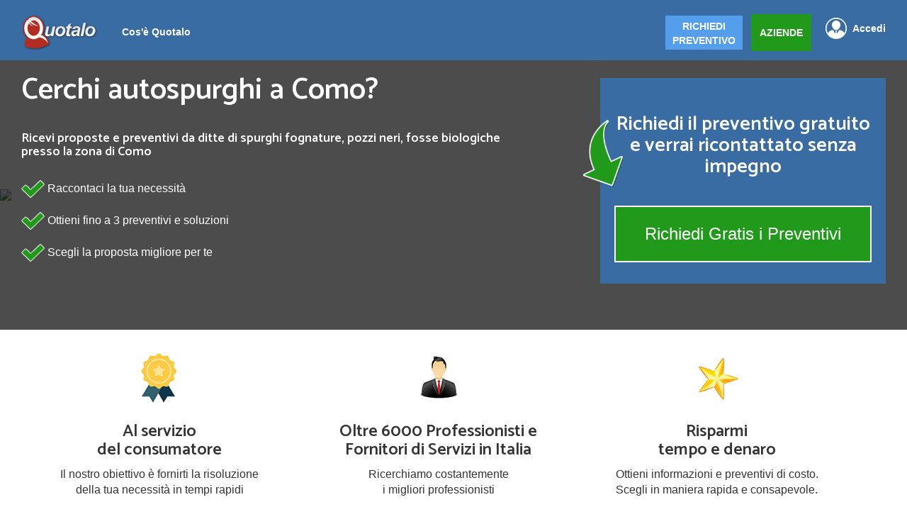

--- FILE ---
content_type: text/html; charset=UTF-8
request_url: https://www.quotalo.it/spurghi/co/como
body_size: 14061
content:
<!DOCTYPE html>
<html lang="it">
<head>
        <title>Spurghi a Como - Preventivi e prezzi - Quotalo.it</title>
            <meta name="description" content="Spurghi a Como | Richiedi un preventivo a ditte di spurghi fognature, pozzi neri, fosse biologiche" />
        
        <meta name="keywords" content="Fosse settiche,Spurghi fognature,Spurghi fosse biologiche,Spurghi pozzi neri,Videoispezioni fogne,">
    <meta name="viewport" content="width=device-width, initial-scale=1" />
    <meta charset="utf-8" />
    <link rel="canonical" href="https://www.quotalo.it/spurghi/co/como" />    <!-- Start VWO Async SmartCode -->
<link rel="preconnect" href="https://dev.visualwebsiteoptimizer.com" />
<script type='text/javascript' id='vwoCode'>
    window._vwo_code || (function() {
        var account_id=992793,
            version=2.1,
            settings_tolerance=2000,
            hide_element='body',
            hide_element_style = 'opacity:0 !important;filter:alpha(opacity=0) !important;background:none !important;transition:none !important;',
            /* DO NOT EDIT BELOW THIS LINE */
            f=false,w=window,d=document,v=d.querySelector('#vwoCode'),cK='_vwo_'+account_id+'_settings',cc={};try{var c=JSON.parse(localStorage.getItem('_vwo_'+account_id+'_config'));cc=c&&typeof c==='object'?c:{}}catch(e){}var stT=cc.stT==='session'?w.sessionStorage:w.localStorage;code={nonce:v&&v.nonce,use_existing_jquery:function(){return typeof use_existing_jquery!=='undefined'?use_existing_jquery:undefined},library_tolerance:function(){return typeof library_tolerance!=='undefined'?library_tolerance:undefined},settings_tolerance:function(){return cc.sT||settings_tolerance},hide_element_style:function(){return'{'+(cc.hES||hide_element_style)+'}'},hide_element:function(){if(performance.getEntriesByName('first-contentful-paint')[0]){return''}return typeof cc.hE==='string'?cc.hE:hide_element},getVersion:function(){return version},finish:function(e){if(!f){f=true;var t=d.getElementById('_vis_opt_path_hides');if(t)t.parentNode.removeChild(t);if(e)(new Image).src='https://dev.visualwebsiteoptimizer.com/ee.gif?a='+account_id+e}},finished:function(){return f},addScript:function(e){var t=d.createElement('script');t.type='text/javascript';if(e.src){t.src=e.src}else{t.text=e.text}v&&t.setAttribute('nonce',v.nonce);d.getElementsByTagName('head')[0].appendChild(t)},load:function(e,t){var n=this.getSettings(),i=d.createElement('script'),r=this;t=t||{};if(n){i.textContent=n;d.getElementsByTagName('head')[0].appendChild(i);if(!w.VWO||VWO.caE){stT.removeItem(cK);r.load(e)}}else{var o=new XMLHttpRequest;o.open('GET',e,true);o.withCredentials=!t.dSC;o.responseType=t.responseType||'text';o.onload=function(){if(t.onloadCb){return t.onloadCb(o,e)}if(o.status===200||o.status===304){_vwo_code.addScript({text:o.responseText})}else{_vwo_code.finish('&e=loading_failure:'+e)}};o.onerror=function(){if(t.onerrorCb){return t.onerrorCb(e)}_vwo_code.finish('&e=loading_failure:'+e)};o.send()}},getSettings:function(){try{var e=stT.getItem(cK);if(!e){return}e=JSON.parse(e);if(Date.now()>e.e){stT.removeItem(cK);return}return e.s}catch(e){return}},init:function(){if(d.URL.indexOf('__vwo_disable__')>-1)return;var e=this.settings_tolerance();w._vwo_settings_timer=setTimeout(function(){_vwo_code.finish();stT.removeItem(cK)},e);var t;if(this.hide_element()!=='body'){t=d.createElement('style');var n=this.hide_element(),i=n?n+this.hide_element_style():'',r=d.getElementsByTagName('head')[0];t.setAttribute('id','_vis_opt_path_hides');v&&t.setAttribute('nonce',v.nonce);t.setAttribute('type','text/css');if(t.styleSheet)t.styleSheet.cssText=i;else t.appendChild(d.createTextNode(i));r.appendChild(t)}else{t=d.getElementsByTagName('head')[0];var i=d.createElement('div');i.style.cssText='z-index: 2147483647 !important;position: fixed !important;left: 0 !important;top: 0 !important;width: 100% !important;height: 100% !important;background: white !important;display: block !important;';i.setAttribute('id','_vis_opt_path_hides');i.classList.add('_vis_hide_layer');t.parentNode.insertBefore(i,t.nextSibling)}var o=window._vis_opt_url||d.URL,s='https://dev.visualwebsiteoptimizer.com/j.php?a='+account_id+'&u='+encodeURIComponent(o)+'&vn='+version;if(w.location.search.indexOf('_vwo_xhr')!==-1){this.addScript({src:s})}else{this.load(s+'&x=true')}}};w._vwo_code=code;code.init();})();
</script>
<!-- End VWO Async SmartCode -->
<!--<script type="text/javascript">-->
<!--    var _iub = _iub || [];-->
<!--    _iub.csConfiguration = {"floatingPreferencesButtonDisplay":false,"askConsentAtCookiePolicyUpdate":true,"countryDetection":true,"emailMarketing":{"styles":{"backgroundColor":"#F4FBFF","buttonsBackgroundColor":"#334757","buttonsTextColor":"#FFFFFF","footerBackgroundColor":"#DCE2E6","footerTextColor":"#14213D","textColor":"#45423F"},"theme":"dark"},"enableFadp":true,"enableLgpd":true,"enableUspr":true,"lgpdAppliesGlobally":false,"perPurposeConsent":true,"siteId":2496365,"storage":{"useSiteId":true},"cookiePolicyId":17143705,"lang":"it","banner":{"acceptButtonCaptionColor":"#FFFFFF","acceptButtonColor":"#334757","acceptButtonDisplay":true,"backgroundColor":"#F4FBFF","backgroundOverlay":true,"brandBackgroundColor":"#F4FBFF","brandTextColor":"#45423F","closeButtonDisplay":false,"continueWithoutAcceptingButtonCaptionColor":"#14213D","continueWithoutAcceptingButtonColor":"#DCE2E6","customizeButtonCaptionColor":"#14213D","customizeButtonColor":"#DCE2E6","customizeButtonDisplay":true,"explicitWithdrawal":true,"listPurposes":true,"logo":"https://www.quotalo.it/img/logo_v3.png","ownerName":"www.quotalo.it","position":"float-bottom-center","rejectButtonCaptionColor":"#FFFFFF","rejectButtonColor":"#334757","rejectButtonDisplay":true,"showTitle":false,"showTotalNumberOfProviders":true,"textColor":"#45423F","theme":"winter-neutral"}};-->
<!--</script>-->
<!--<script type="text/javascript" src="//cs.iubenda.com/sync/2496365.js"></script>-->
<!--<script type="text/javascript" src="//cdn.iubenda.com/cs/gpp/stub.js"></script>-->
<!--<script type="text/javascript" src="//cdn.iubenda.com/cs/iubenda_cs.js" charset="UTF-8" async></script>-->


<style type="text/css">
    #iubenda-cs-banner > div > div.iubenda-cs-brand-badge-outer > a{
        display: none !important;
    }
</style>

<script type="text/javascript">
    var _iub = _iub || [];
    _iub.csConfiguration = {"floatingPreferencesButtonDisplay":false};

</script>
<script type="text/javascript" src="https://embeds.iubenda.com/widgets/a3b21a8e-6db6-11ee-8bfc-5ad8d8c564c0.js"></script>
<meta name="google-site-verification" content="4sWmCrGqTQIlplaKG-47wGIAmeo7wpk2PwxQhC3EcOg" />
<meta name="facebook-domain-verification" content="jsy6nbags6p5tv960dkfz2lhl0bkc9" />
<!-- Google Tag Manager -->
<script>(function(w,d,s,l,i){w[l]=w[l]||[];w[l].push({'gtm.start':
            new Date().getTime(),event:'gtm.js'});var f=d.getElementsByTagName(s)[0],
        j=d.createElement(s),dl=l!='dataLayer'?'&l='+l:'';j.async=true;j.src=
        'https://www.googletagmanager.com/gtm.js?id='+i+dl;f.parentNode.insertBefore(j,f);
    })(window,document,'script','dataLayer','GTM-W43VJT8');</script>
<!-- End Google Tag Manager -->

<div style="display:none">
    <script type="text/javascript"
            src="//www.googleadservices.com/pagead/conversion.js">
    </script>
</div>
<noscript>
    <div style="display:inline;">
        <img height="1" width="1" style="border-style:none;" alt=""
             src="//googleads.g.doubleclick.net/pagead/viewthroughconversion/1006260862/?value=0&amp;label=GkleCLquzAQQ_qTp3wM&amp;guid=ON&amp;script=0"/>
    </div>
</noscript>
<script src="https://ajax.googleapis.com/ajax/libs/jquery/1.12.4/jquery.min.js"></script>
<link rel="stylesheet" href="https://maxcdn.bootstrapcdn.com/bootstrap/3.3.7/css/bootstrap.min.css" integrity="sha384-BVYiiSIFeK1dGmJRAkycuHAHRg32OmUcww7on3RYdg4Va+PmSTsz/K68vbdEjh4u" crossorigin="anonymous">
<script src="https://maxcdn.bootstrapcdn.com/bootstrap/3.3.7/js/bootstrap.min.js" integrity="sha384-Tc5IQib027qvyjSMfHjOMaLkfuWVxZxUPnCJA7l2mCWNIpG9mGCD8wGNIcPD7Txa" crossorigin="anonymous">
</script>
<link rel="stylesheet" href="https://www.quotalo.it/css/styleV3.css" />
<link href="https://www.quotalo.it/stile.css" rel="stylesheet" type="text/css" media="screen" />
<link href="https://www.quotalo.it/responsive.css" rel="stylesheet" type="text/css" media="screen" />
<link rel="stylesheet" href="https://cdnjs.cloudflare.com/ajax/libs/jquery-confirm/3.1.1/jquery-confirm.min.css">
<script src="https://cdnjs.cloudflare.com/ajax/libs/jquery-confirm/3.1.1/jquery-confirm.min.js"></script>
<link href='https://fonts.googleapis.com/css?family=Catamaran:600' rel='stylesheet' type='text/css'>
<link rel="shortcut icon" href="favicon.ico" />
<script src="https://www.quotalo.it/js/login.js"></script>
<script src="https://www.quotalo.it/ext_js/fa0de124df.js"></script>
        <script type="application/ld+json">{"@context":"https://schema.org","@type":"BreadcrumbList","itemListElement":[{"@type":"ListItem","position":1,"name":"Home","item":"https://www.quotalo.it"},{"@type":"ListItem","position":2,"name":"Giardini e Ambiente","item":"https://www.quotalo.it/giardini-ambiente"},{"@type":"ListItem","position":3,"name":"Spurghi","item":"https://www.quotalo.it/spurghi"},{"@type":"ListItem","position":4,"name":"Como","item":"https://www.quotalo.it/spurghi/co"},{"@type":"ListItem","position":5,"name":"Como"}]}</script>
</head>
<body>
<!-- Google Tag Manager (noscript) -->
<noscript><iframe src="https://www.googletagmanager.com/ns.html?id=GTM-W43VJT8"
                  height="0" width="0" style="display:none;visibility:hidden"></iframe></noscript>
<!-- End Google Tag Manager (noscript) -->
                                                    <nav  class="white" >
                                <div class="wrapper-nav">
                                    <a href="https://www.quotalo.it" class="logo">
                                        <img src="https://www.quotalo.it/img/logo_v3.png" alt="Quotalo" />
                                    </a>
                                    <div class="nav-desktop">
                                        <ul class="list-unstyled">
                                                                                            <li><a href="https://www.quotalo.it/cosa">Cos'è Quotalo</a></li>
                                                                                                                                    </ul>
                                    </div>
                                                                                                                <a href="javascript:" class="logout-link float-right login_tasto">Accedi</a>
                                        <a href="https://www.quotalo.it/registrazione" class="btn btn-nav float-right margin-left green-btn">AZIENDE</a>
                                        <a href="https://www.quotalo.it/richiesta/spurghi" class="btn btn-nav float-right blue-btn">RICHIEDI<br>PREVENTIVO</a>
                                                                        <div id="nav-mobile-id" class="nav-mobile">
                                        <ul>
                                            
                                                <li><a href="https://www.quotalo.it/cosa">Cos'è quotalo</a></li>
                                            
                                                                                                                                        <li class="blue-btn blue-btn_mobile"><a href="https://www.quotalo.it/richiesta/spurghi">RICHIEDI PREVENTIVO</a></li>
                                                <li class="last-link-nav-mobile green-btn"><a style="background: none;" href="https://www.quotalo.it/registrazione">AZIENDE</a></li>
                                                <li class="login_tasto"><a href="javascript:" class="accedi-link accedi-link-mobile">Accedi</a></li>
                                                                                    </ul>
                                    </div>
                                    <button class="c-hamburger c-hamburger--htx float-right">
                                        <span>toggle menu</span>
                                    </button>
                                </div>
                            </nav>
                                                                    <!-- wraps around the whole site -->
<div class="wrapper">

    

        <div class="mini-header-preventivo">
            <div class="img-background-container" style="top:0;">
                                <img alt="Spurghi" class="img-background" src="https://www.quotalo.it/class/thumber.php?img=../img/img_v3/0107 - Spurghi/Spurghi_0107_p_1.jpg&w=1900"/>
                <div class="opacity-layer"></div>
            </div>

            <div class="wrapper-article">

                <article class="preventivo-titles float-left">
                                        <h1>Cerchi autospurghi a Como?</h1>
                                        <h2 style="font-size: 18px">Ricevi proposte e preventivi da  ditte di spurghi fognature, pozzi neri, fosse biologiche presso la zona di Como</h2>
                    <div class="punti-forza">
                        <p> <img src="https://www.quotalo.it/v3/img/spunta-verde-piccola.png" alt="spunta"> Raccontaci la tua necessità</p>
                        <p> <img src="https://www.quotalo.it/v3/img/spunta-verde-piccola.png" alt="spunta"> Ottieni fino a 3 preventivi e soluzioni</p>
                        <p> <img src="https://www.quotalo.it/v3/img/spunta-verde-piccola.png" alt="spunta"> Scegli la proposta migliore per te</p>
                    </div>
                </article>



                <article class="preventivo-form float-right">
                    <img alt="freccia preventivi" src="https://www.quotalo.it/v3/img/arrow-green.png" class="arrow-green">
                    <h3>Richiedi il preventivo gratuito e verrai ricontattato senza impegno</h3>
                    <a href="https://www.quotalo.it/richiesta/spurghi" class="btn green-btn border-green">Richiedi Gratis i Preventivi</a>
                </article>

                <a href="https://www.quotalo.it/richiesta/spurghi" class="btn green-btn border-green btn-continua-mobile">Richiedi Gratis i Preventivi</a>
            </div>
        </div>
        <div class="clear"></div>
        <section class="come-funziona">
            <div class="wrapper-article">
                <article class="col-3">
                    <img src="https://www.quotalo.it/img/coccarda_v3.png" alt="Richiedi un preventivo">
                    <span class="padding_0_20 perc100_w span_h3">Al servizio<br>del consumatore</span>
                    <p class="padding_0_20 perc100_w">Il nostro obiettivo è fornirti la risoluzione <br> della tua necessità in tempi rapidi</p>
                </article>

                <article class="col-3">
                    <img src="https://www.quotalo.it/img/omino_v3.png" alt="Professionisti in italia">
                    <span class="padding_0_20 perc100_w span_h3">Oltre 6000 Professionisti e <br> Fornitori di Servizi in Italia</span>
                    <p class="padding_0_20 perc100_w">Ricerchiamo costantemente<br>i migliori professionisti</p>
                </article>

                <article class="col-3">
                    <img src="https://www.quotalo.it/img/stella_v3.png" alt="Risparmia tempo e danaro">
                    <span class="padding_0_20 perc100_w span_h3">Risparmi<br>tempo e denaro</span>
                    <p class="padding_0_20 perc100_w">Ottieni informazioni e preventivi di costo.<br> Scegli in maniera rapida e consapevole.</p>
                </article>
            </div>

        </section>
        <div class="wrapper-article">
                                <div class="container nopadding nomargin" style="margin: 30px 0 0px 0; width: 100%;border: 1px solid #dcd9cd;border-radius: 1px;padding: 15px;">
            <div class="row">
                 
               <div class="col-xs-12 col-md-8">
            
               </div>
                <div class="col-xs-12 col-md-8">
                    <span class="full_grigio_titolo_guide" style="color: #219a1b;font-weight: bold;text-align: left;">PREVENTIVI GRATUITI</span>
                    <span class="full_grigio_titolo_guide subtitle-call" style="color: black;text-align: left;">Vuoi richiedere un preventivo per un servizio di cui hai bisogno?</span>
                </div>
                
                <div class="col-xs-12 col-md-4 padding-left">
                    <a href="https://www.quotalo.it/richiesta/spurghi" class="btn blue-btn border-blue btn-call" >Richiedi Gratis i Preventivi</a>
                </div>
            </div>
            
        </div>
        <div class="row">
                
                <div class="col-xs-12 col-md-8">
                            </div>
        </div>
                    <div class="container nopadding nomargin">
                <div class="row">
                                            <div class="col-xs-12 col-md-4 preventivo-recensioni float-left" style="margin-top:15px; color: black;">
                            <div class="recensione" style="width: auto">
                                <span class="span_h4">Claudio D.                                    <span><img alt="stella" src="https://www.quotalo.it/v3/img/star.png"><img alt="stella" src="https://www.quotalo.it/v3/img/star.png"><img alt="stella" src="https://www.quotalo.it/v3/img/star.png"><img alt="stella" src="https://www.quotalo.it/v3/img/star.png"><img alt="stella" src="https://www.quotalo.it/v3/img/star.png"></span>
                                </span>
                                <p class="data">23 aprile 2025</p>
                                <p style="font-size: 14px;">"Ho fatto richiesta sul portale e un'azienda specializzata mi ha contattato subito dopo pochi minuti. Veloci e precisi."</p>
                            </div>
                        </div>
                        <div class="col-xs-12 col-md-4 preventivo-recensioni float-left" style="margin-top:15px; color: black;">
                            <div class="recensione" style="width: auto">
                                 <span class="span_h4">Davide B.                                     <span><img alt="stella" src="https://www.quotalo.it/v3/img/star.png"><img alt="stella" src="https://www.quotalo.it/v3/img/star.png"><img alt="stella" src="https://www.quotalo.it/v3/img/star.png"><img alt="stella" src="https://www.quotalo.it/v3/img/star.png"><img alt="stella" src="https://www.quotalo.it/v3/img/star.png"></span>
                                </span>
                                <p class="data">7 marzo 2025</p>
                                <p style="font-size: 14px;">"In maniera molto rapida ed efficiente hanno sistemato due impianti fognari. Oggi finalmente funziona tutto nel migliore dei  modi."</p>
                            </div>
                        </div>
                        <div class="col-xs-12 col-md-4 preventivo-recensioni float-left" style="margin-top:15px; color: black;">
                            <div class="recensione" style="width: auto">
                                 <span class="span_h4">Irene E.                                     <span><img alt="stella" src="https://www.quotalo.it/v3/img/star.png"><img alt="stella" src="https://www.quotalo.it/v3/img/star.png"><img alt="stella" src="https://www.quotalo.it/v3/img/star.png"><img alt="stella" src="https://www.quotalo.it/v3/img/star.png"><img alt="stella" src="https://www.quotalo.it/v3/img/star.png"></span>
                                </span>
                                <p class="data">19 gennaio 2024</p>
                                <p style="font-size: 14px;">"Avevo un'urgenza che fortunatamente ho risolto in brevissimo tempo grazie alla velocità di contatto dell'azienda specializzata che ho trovato su Quotalo."</p>
                            </div>
                        </div>
                                    </div>
            </div>
            </div>
    <div class="clear margin-top"></div>
    <!-- Main text -->
    <div class="wrapper-article">
        <!-- Content preventivo page -->
        <article class="col-xs-12 col-md-8" style="padding-left: 0px; margin-top: 23px">
            
                                                                <div class="bs-example">
                    <ol class="breadcrumb">
                        <li><a href="https://www.quotalo.it">Home</a></li>
                        <li><a href="https://www.quotalo.it/giardini-ambiente">Giardini e Ambiente</a></li>
                        <li><a href="https://www.quotalo.it/spurghi">Spurghi</a></li>
                                                    <li><a href="https://www.quotalo.it/spurghi/co">Como</a></li>
                            <li>Como</li>
                                            </ol>
                </div>
                        <div class="clear" style="margin-bottom: 30px"></div>
                        <h3 style="margin-top: 0">Spurghi e depurazione scarichi - preventivi e prezzi</h3>
<div style="font-size:14px;">
    <h2 style="font-size:28px">Spurghi e depurazione scarichi, quanto costa?</h2>

<p>&Eacute; una delle manutenzioni da effettuare all&rsquo;interno di un abitato o di un&rsquo;azienda.</p>

<p>I servizi offerti da un&rsquo;azienda di spurghi variano a seconda dei settori, civile o industriale. In genere, le ditte si occupano, principalmente:</p>

<ul style="margin-bottom:20px; margin-left:5%">
	<li style="margin-bottom: 8px; font-size: 15px;">degli spurghi di pozzi neri e di fosse biologiche;</li>
	<li style="margin-bottom: 8px; font-size: 15px;">del disintasamento di tubazioni e fognature;</li>
	<li style="margin-bottom: 8px; font-size: 15px;">effettuano videoispezioni;</li>
	<li style="margin-bottom: 8px; font-size: 15px;">della stasatura e lavaggi di pozzi neri e fosse biologiche.</li>
</ul>

<p>Affidandoti a <a href="https://www.quotalo.it/" style="color: #cc0000" title="Homepage Quotalo.it"> Quotalo</a>, puoi richiedere un preventivo per uno o pi&ugrave; di questi servizi, baster&agrave; compilare il formulario.</p>

<ul style="background-color:#f9f9f9; border:solid 1px #333333; font-size:16px; list-style-type:none; padding-left:26px">
	<li><strong style="display:block; font-weight:bold; padding-bottom:20px; padding-top:10px; text-align:center; text-transform:uppercase">Indice contenuti</strong></li>
	<li style="text-transform: uppercase; padding-bottom: 8px;"><a href="#primo" style="color: #cc0000;">Quando richiedere lo spurgo?</a></li>
	<li style="text-transform: uppercase; padding-bottom: 8px;"><a href="#secondo" style="color: #cc0000;">Differenza tra pozzo nero e fossa biologica</a></li>
	<li style="text-transform: uppercase; padding-bottom: 8px;"><a href="#terzo" style="color: #cc0000;">Quanto costa lo spurgo?</a></li>
	<li style="text-transform: uppercase; padding-bottom: 8px;"><a href="#quarto" style="color: #cc0000;">Spurgo fognature: a chi rivolgersi</a></li>
</ul>
<a name="primo" style="padding-top:40px"></a><br />
&nbsp;
<h3 style="font-size:22px">QUANDO RICHIEDERE LO SPURGO?</h3>

<p>Gli impianti hanno diverse necessit&agrave; di interventi manutentivi, dovuti al loro funzionamento.</p>

<p>Gli interventi di spurghi e la depurazione degli scarichi, dipende da come gli impianti di scarico vengono utilizzati, e da cosa affluisce al loro interno.</p>

<p>Le <u>fosse biologiche ed i pozzi neri</u>, sono pensati per il deposito di soli liquidi provenienti da lavandini, docce, water. Tuttavia, si versano anche altri materiali come sigarette, avanzi di cibo e altri rifiuti inopportunamente smaltiti con le acque di scarico. Questi rifiuti, spesso intasano le tubature, quindi allo svuotamento, si aggiunge l&rsquo;intervento di disostruzione.</p>

<p>Gli esperti, consigliano di far passare un periodo di circa <strong>un anno tra un intervento e l&rsquo;altro</strong>tre deve essere realizzata da ditte iscritte all&#39;Albo Nazionale Gestori Ambientali.</p>
<img alt="spurgp-depurazione" src="	https://www.quotalo.it/upload/foto/spurgo-depurazione.jpg" style="width:100%" title="Spurgo e depurazione foto" /> &nbsp;&nbsp; <a name="secondo" style="padding-top:40px"></a><br />
&nbsp;
<h3 style="font-size:22px">DIFFERENZA TRA POZZO NERO E FOSSA BIOLOGICA</h3>

<p>Ora andremo a chiarire la differenza tra i <strong>pozzi neri</strong> e le <strong>fosse biologiche</strong>, poich&egrave; i <u>prezzi degli interventi variano a seconda del deposito</u> in cui si va ad agire.</p>

<p>I <strong>pozzi neri</strong> servono solo per il deposito di liquami, per questo motivo sono molto pi&ugrave; grandi delle fosse biologiche. Lo spurgo dei pozzi neri viene fatto almeno una volta all&rsquo;anno, per evitare che si riempia oltre il limite massimo, impedendo gli scarichi dalle abitazioni.</p>

<p>La <strong>fossa biologica</strong>, invece, &egrave; un impianto di filtraggio degli scarichi condominiali, dopo il deposito dei liquami, questi approdano in una camera di sedimentazione dove si effettua la prima separazione tra liquidi e solidi. Questi ultimi vengono convogliati in una camera sottostante detta di digestione. Nelle fosse biologiche vi &egrave; un coperchio d&rsquo;ispezione e uno sfiato dei gas prodotti durante il processo di pretrattamento.</p>

<p>In una fossa biologica ben mantenuta e senza l&rsquo;immissione di rifiuti di altra natura, e dimensionata per il giusto numero di abitanti, gli interventi di spurgo si possono prevedere in un periodo di tempo di un anno, un anno e mezzo. Dopo lo spurgo della fossa biologica, &egrave; importante eseguire un lavaggio delle pareti e dei tubi, per eliminare grassi e incrostazioni delle pareti.</p>
<a name="terzo" style="padding-top:40px"></a><br />
&nbsp;
<h3 style="font-size:22px">QUANTO COSTA LO SPURGO?</h3>

<p>Il <strong>costo dello spurgo</strong>, pu&ograve; variare anche in modo consistente, a seconda di una serie fattori, tra cui:</p>

<ul style="margin-bottom:20px; margin-left:5%">
	<li style="margin-bottom: 8px; font-size: 15px;">L&rsquo;ampiezza della botte dell&rsquo;autospurgo</li>
	<li style="margin-bottom: 8px; font-size: 15px;">L&rsquo;ampiezza del pozzo nero</li>
	<li style="margin-bottom: 8px; font-size: 15px;">Il numero di persone che serve il pozzo: operazioni di svuotamento di pozzi neri che servono edifici pubblici o condominiali sono pi&ugrave; costose di quelle necessarie per villette unifamiliari</li>
	<li style="margin-bottom: 8px; font-size: 15px;">La facilit&agrave; delle operazioni: talvolta lo spurgo necessita di pi&ugrave; tempo e perizia, per via magari di qualche ostruzione; oppure la sede dei lavori &egrave; in un ambiente aperto e ben ventilato, la qual cosa determina un abbassamento dei prezzi dello spurgo dei pozzi neri</li>
	<li style="margin-bottom: 8px; font-size: 15px;">La necessit&agrave; di procedere anche ad operazioni di pulizia, oltrech&eacute; di svuotamento</li>
	<li style="margin-bottom: 8px; font-size: 15px;">Il costo dello smaltimento dei rifiuti, che cambia di comune in comune</li>
	<li style="margin-bottom: 8px; font-size: 15px;">Gli eventuali imprevisti e prestazioni che richiedono dotazioni straordinarie da eseguire ad una certa distanza dal veicolo di spurgo</li>
	<li style="margin-bottom: 8px; font-size: 15px;">Lo svolgimento dei lavori in giorni feriali, che ha un&rsquo;incidenza minore sul budget per lo scarico dei pozzi neri rispetto agli interventi richiesti nei giorni festivi.</li>
</ul>

<p>Vi illustriamo, indicativamente, i range dei prezzi medi che si affrontano per alcune operazioni.</p>

<table style="background-color:transparent; line-height:2; margin-bottom:40px; width:100%">
	<tbody>
		<tr>
			<td colspan="3" style="border-color:black; border-style:solid; border-width:1px; font-weight:bold; padding:8px; text-align:center; text-transform:uppercase">SPURGHI PREZZI MEDI</td>
		</tr>
		<tr>
			<td style="border-color:black; border-style:solid; border-width:1px; font-size:13px; font-weight:bold; padding:5px; text-align:center">Pulizia e spurgo caditoie stradali</td>
			<td colspan="2" rowspan="1" style="border-color:black; border-style:solid; border-width:1px; font-size:13px; font-weight:bold; padding:5px; text-align:center">Da 12 euro a unit&agrave;</td>
		</tr>
		<tr>
			<td style="border-color:black; border-style:solid; border-width:1px; font-size:13px; font-weight:bold; padding:5px; text-align:center">Pulizia e spurgo degli impianti di sollevamento</td>
			<td colspan="2" rowspan="1" style="border-color:black; border-style:solid; border-width:1px; font-size:13px; font-weight:bold; padding:5px; text-align:center">Da 10 euro a unit&agrave;</td>
		</tr>
		<tr>
			<td style="border-color:black; border-style:solid; border-width:1px; font-size:13px; font-weight:bold; padding:5px; text-align:center">Pulizia pozzo / tubi pluviali</td>
			<td colspan="2" rowspan="1" style="border-color:black; border-style:solid; border-width:1px; font-size:13px; font-weight:bold; padding:5px; text-align:center">Da 600 euro</td>
		</tr>
		<tr>
			<td style="border-color:black; border-style:solid; border-width:1px; font-size:13px; font-weight:bold; padding:5px; text-align:center">Fosse biologiche</td>
			<td style="border-color:black; border-style:solid; border-width:1px; font-size:13px; font-weight:bold; padding:5px; text-align:center">Da 1000 a 2000 litri</td>
			<td style="border-color:black; border-style:solid; border-width:1px; font-size:13px; font-weight:bold; padding:5px; text-align:center">Da 120 ai 250 euro</td>
		</tr>
		<tr>
			<td style="border-color:black; border-style:solid; border-width:1px; font-size:13px; font-weight:bold; padding:5px; text-align:center">Fosse biologiche</td>
			<td style="border-color:black; border-style:solid; border-width:1px; font-size:13px; font-weight:bold; padding:5px; text-align:center">Da 3000 a 4000 litri</td>
			<td style="border-color:black; border-style:solid; border-width:1px; font-size:13px; font-weight:bold; padding:5px; text-align:center">Da 220 a 240 euro</td>
		</tr>
		<tr>
			<td style="border-color:black; border-style:solid; border-width:1px; font-size:13px; font-weight:bold; padding:5px; text-align:center">Fosse biologiche</td>
			<td style="border-color:black; border-style:solid; border-width:1px; font-size:13px; font-weight:bold; padding:5px; text-align:center">Da 5000 litri</td>
			<td style="border-color:black; border-style:solid; border-width:1px; font-size:13px; font-weight:bold; padding:5px; text-align:center">Da 270 euro</td>
		</tr>
		<tr>
			<td style="border-color:black; border-style:solid; border-width:1px; font-size:13px; font-weight:bold; padding:5px; text-align:center">Pozzo nero</td>
			<td style="border-color:black; border-style:solid; border-width:1px; font-size:13px; font-weight:bold; padding:5px; text-align:center">Da 1000 a 2000 litri</td>
			<td style="border-color:black; border-style:solid; border-width:1px; font-size:13px; font-weight:bold; padding:5px; text-align:center">Da 110 a 220 euro</td>
		</tr>
		<tr>
			<td style="border-color:black; border-style:solid; border-width:1px; font-size:13px; font-weight:bold; padding:5px; text-align:center">Pozzo nero</td>
			<td style="border-color:black; border-style:solid; border-width:1px; font-size:13px; font-weight:bold; padding:5px; text-align:center">Da 3000 litri</td>
			<td style="border-color:black; border-style:solid; border-width:1px; font-size:13px; font-weight:bold; padding:5px; text-align:center">Da 210 euro</td>
		</tr>
		<tr>
			<td style="border-color:black; border-style:solid; border-width:1px; font-size:13px; font-weight:bold; padding:5px; text-align:center">Sgorgo di WC</td>
			<td colspan="2" rowspan="1" style="border-color:black; border-style:solid; border-width:1px; font-size:13px; font-weight:bold; padding:5px; text-align:center">Da 100 euro</td>
		</tr>
		<tr>
			<td style="border-color:black; border-style:solid; border-width:1px; font-size:13px; font-weight:bold; padding:5px; text-align:center">Videoispezione manuale</td>
			<td style="border-color:black; border-style:solid; border-width:1px; font-size:13px; font-weight:bold; padding:5px; text-align:center">Al giorno</td>
			<td style="border-color:black; border-style:solid; border-width:1px; font-size:13px; font-weight:bold; padding:5px; text-align:center">Da 800 euro</td>
		</tr>
		<tr>
			<td style="border-color:black; border-style:solid; border-width:1px; font-size:13px; font-weight:bold; padding:5px; text-align:center">Videoispezione manuale</td>
			<td style="border-color:black; border-style:solid; border-width:1px; font-size:13px; font-weight:bold; padding:5px; text-align:center">Per 1 &ndash; 2 al gg</td>
			<td style="border-color:black; border-style:solid; border-width:1px; font-size:13px; font-weight:bold; padding:5px; text-align:center">Da 610 euro</td>
		</tr>
	</tbody>
</table>

<p><strong>**</strong>Questi prezzi sono puramente indicativi potrebbero variare in base alla zona in cui si effettua l&rsquo;intervento.</p>

<p>Per saperne di pi&ugrave;, ti consigliamo di consultare questa <a href="https://www.quotalo.it/guide/costo-spurghi-pozzi-neri" style="color: #cc0000" title="Articolo costo spurgo dei pozzi neri">fonte.</a></p>
<a name="quarto" style="padding-top:40px"></a><br />
&nbsp;
<h3 style="font-size:22px">SPURGO FOGNATURE: A CHI RIVOLGERSI</h3>

<p>Su <a href="https://www.quotalo.it/" style="color: #cc0000" title="Homepage Quotalo.it">Quotalo</a> puoi richiedere preventivi e confrontare pi&ugrave; ditte di spurghi della tua zona. Scopri prezzo e qualit&agrave; di differenti fornitori e scegli il migliore.</p>

<p> Se necessiti di noleggio di bagni chimici puoi compilare gratuitamente questo <a href="https://www.quotalo.it/richiesta/noleggio_bagni_chimici" style="color: #cc0000" title="Formulario noleggio bagni chimici">formulario</a> di richiesta specificando i tuoi dati di contatto e le caratteristiche dell&rsquo;intervento e ti contatteranno ditte specializzate del settore.</p>
</div>
<div class="clear" style="margin-bottom: 30px"></div>
            <article class="preventivo-content listato">
    <h3>Ditte di spurghi fognature, pozzi neri, fosse biologiche a como e dintorni</h3>
    
                <section class="local-business-item">
                                                <a href="https://www.quotalo.it/como/tajana-service-sas-fosse-biologiche">
                                            <h4 class="business-name">Tajana service sas fosse biologiche</h4>
                    </a>
                                                <img alt="tajana service sas fosse biologiche" src="https://www.quotalo.it/img/loghi_gen/logo_100006141.jpg" class="float-right" style="max-height: 150px;">
                                            <p class="business-address">Via Paluda, 15 , Como</p>
                                            <p><strong>Servizi Offerti:</strong>
                                                            Depurazione acque,                                Spurghi e depurazione scarichi ,                                Smaltimento amianto                        </p>
                                                                                    <p class="business-description">La Tajana Service S.a.S. con sede nel cuore di Como, si pone quale punto di riferimento per la clientela della provincia, nel campo dei servizi ambientali, per lo spurgo di pozzi neri, per opere di disostruzione, per la pulizia di colonne e di fosse biologiche, e ancora, tra le altre                             ...Continua...                        </p>
                                        <div class="tasto_richiedi_listato">
                        <a rel="nofollow" href="https://www.quotalo.it/richiesta/spurghi"  class="btn btn-success guide_continua" style="width: 190px;text-decoration: none">  Richiedi un preventivo
                        </a>
                    </div>
                    <div class="clear"></div>
            </section>




                    <section class="local-business-item">
                <a rel="nofollow" href="https://www.quotalo.it/richiesta/spurghi">
                                                <h4 class="business-name">Tajana spurghi service</h4>
                    </a>
                                                <img alt="tajana spurghi service" src="https://www.quotalo.it/img/loghi_gen/logo_900017000.jpg" class="float-right" style="max-height: 150px;">
                                            <p class="business-address"> v. Paluda, 15/a , Como</p>
                                            <p><strong>Servizi Offerti:</strong>
                                                            Spurghi e depurazione scarichi                         </p>
                                                                                    <p class="business-description">Tajana Service è un'azienda fondata nel 1970 da Michele Tajana che si è guadagnata la fiducia e l'apprezzamento dei cittadini di Como e della provincia grazie alla sua attività di oltre 50 anni nei settori civile, industriale e pubblico. Il personale altamente specializzato utilizza mezzi e apparecchiature moderne di alta                             ...Continua...                        </p>
                                        <div class="tasto_richiedi_listato">
                        <a rel="nofollow" href="https://www.quotalo.it/richiesta/spurghi"  class="btn btn-success guide_continua" style="width: 190px;text-decoration: none">  Richiedi un preventivo
                        </a>
                    </div>
                    <div class="clear"></div>
            </section>




                    <section class="local-business-item">
                <a rel="nofollow" href="https://www.quotalo.it/richiesta/spurghi">
                                                <h4 class="business-name">G. fumagalli - la varesina spurghi</h4>
                    </a>
                                                <img alt="g. fumagalli - la varesina spurghi" src="https://www.quotalo.it/img/loghi_gen/logo_900017324.jpg" class="float-right" style="max-height: 150px;">
                                            <p class="business-address">v. Monterotondo, v. Monterotondo , Lurate Caccivio (Como)</p>
                                            <p><strong>Servizi Offerti:</strong>
                                                            Spurghi e depurazione scarichi                         </p>
                                                                                    <p class="business-description">Spurghi e videoispezioni professionali nelle province di Varese, Lecco e Como. Servizi ecologici ed ambientali in Lombardia. Azienda leader nel settore ambientale con esperienza cinquantennale. Offre servizi di autospurgo, emergenza fognature, fosse biologiche, pozzi perdenti, lavaggio tubazioni, videoispezione, mappatura di reti interrate, pulizia di caditoie, griglie e bocche di lupo,                             ...Continua...                        </p>
                                        <div class="tasto_richiedi_listato">
                        <a rel="nofollow" href="https://www.quotalo.it/richiesta/spurghi"  class="btn btn-success guide_continua" style="width: 190px;text-decoration: none">  Richiedi un preventivo
                        </a>
                    </div>
                    <div class="clear"></div>
            </section>




                    <section class="local-business-item">
            <a rel="nofollow" href="https://www.quotalo.it/richiesta/spurghi">
                <h4 class="business-name">Cesa srl - ispezioni delle condotte</h4>
            </a>
            <p class="business-address"> Cucciago  - 11, v. Navedano</p>
            <p> A 7.99 Km da como</p>
            <div class="tasto_richiedi_listato">
                <a rel="nofollow" href="https://www.quotalo.it/richiesta/spurghi"  class="btn btn-success guide_continua" style="width: 190px;text-decoration: none">  Richiedi un preventivo
                </a>
            </div>
            <div class="clear"></div>
            <span class="hidden">https://www.quotalo.it/img/logo_generico.png</span>
        </section>


            <section class="local-business-item">
                                    <a href="https://www.quotalo.it/como/cesa">
                                    <h4 class="business-name">Cesa</h4>
                </a>
                                        <img alt="cesa" src="https://www.quotalo.it/img/loghi_gen/logo_100006139.jpg" class="float-right" style="max-height: 150px;">
                                    <p class="business-address">Via Navedano, 11 , Cucciago</p>
                <p> A 7.99 Km da como</p>
                                    <p><strong>Servizi Offerti:</strong>
                                                    Spurghi e depurazione scarichi                     </p>
                                <div class="tasto_richiedi_listato">
                    <a rel="nofollow" href="https://www.quotalo.it/richiesta/spurghi"  class="btn btn-success guide_continua" style="width: 190px;text-decoration: none">  Richiedi un preventivo
                    </a>
                </div>
                <div class="clear"></div>
        </section>
            <section class="local-business-item">
            <a rel="nofollow" href="https://www.quotalo.it/richiesta/spurghi">
                <h4 class="business-name">Bonotto albino</h4>
            </a>
            <p class="business-address"> Fino Mornasco  - 18, v. Aiani</p>
            <p> A 8.08 Km da como</p>
            <div class="tasto_richiedi_listato">
                <a rel="nofollow" href="https://www.quotalo.it/richiesta/spurghi"  class="btn btn-success guide_continua" style="width: 190px;text-decoration: none">  Richiedi un preventivo
                </a>
            </div>
            <div class="clear"></div>
            <span class="hidden">https://www.quotalo.it/img/logo_generico.png</span>
        </section>


        <div class="clear"></div>
</article>

<script type="application/ld+json">{"@context":"https://schema.org","@graph":[{"@type":"LocalBusiness","name":"Tajana Service SaS Fosse biologiche","address":"Via Paluda, 15, Como","image":"https://www.quotalo.it/img/loghi_gen/logo_100006141.jpg"},{"@type":"LocalBusiness","name":"Tajana spurghi service","address":" v. Paluda, 15/a, Como","image":"https://www.quotalo.it/img/loghi_gen/logo_900017000.jpg"},{"@type":"LocalBusiness","name":"G. fumagalli - la varesina spurghi","address":"v. Monterotondo, v. Monterotondo, Lurate Caccivio (Como)","image":"https://www.quotalo.it/img/loghi_gen/logo_900017324.jpg"},{"@type":"LocalBusiness","name":"Cesa srl - ispezioni delle condotte","address":"Cucciago  - 11, v. Navedano"},{"@type":"LocalBusiness","name":"CESA","address":"Via Navedano, 11, Cucciago","image":"https://www.quotalo.it/img/loghi_gen/logo_100006139.jpg"},{"@type":"LocalBusiness","name":"Bonotto albino","address":"Fino Mornasco  - 18, v. Aiani"}]}</script>                                    <article id="listato_localita">
                <h3>Richiedi preventivi da ditte di spurghi fognature, pozzi neri, fosse biologiche nei dintorni di Como</h3>
                


                <div class="clear" style="margin-bottom: 20px"></div>
                <div class="row">
                                            <script type="application/ld+json">
                        {"@context":"https://schema.org","@type":"GeoCoordinates","latitude":"45.81200000","longitude":"9.08550000"}                        </script>
                                                    <div class="col-xs-6 col-md-4" style="padding: 5px 15px; font-size: 14px;text-decoration: underline;">
                                <a href="                                    https://www.quotalo.it/spurghi/co/albese-con-cassano                                ">Albese con Cassano</a>
                            </div>

                                                    <div class="col-xs-6 col-md-4" style="padding: 5px 15px; font-size: 14px;text-decoration: underline;">
                                <a href="                                    https://www.quotalo.it/spurghi/co/alzate-brianza                                ">Alzate Brianza</a>
                            </div>

                                                    <div class="col-xs-6 col-md-4" style="padding: 5px 15px; font-size: 14px;text-decoration: underline;">
                                <a href="                                    https://www.quotalo.it/spurghi/co/bulgarograsso                                ">Bulgarograsso</a>
                            </div>

                                                    <div class="col-xs-6 col-md-4" style="padding: 5px 15px; font-size: 14px;text-decoration: underline;">
                                <a href="                                    https://www.quotalo.it/spurghi/co/cadorago                                ">Cadorago</a>
                            </div>

                                                    <div class="col-xs-6 col-md-4" style="padding: 5px 15px; font-size: 14px;text-decoration: underline;">
                                <a href="                                    https://www.quotalo.it/spurghi/co/cantu'                                ">Cantu'</a>
                            </div>

                                                    <div class="col-xs-6 col-md-4" style="padding: 5px 15px; font-size: 14px;text-decoration: underline;">
                                <a href="                                    https://www.quotalo.it/spurghi/co/capiago-intimiano                                ">Capiago Intimiano</a>
                            </div>

                                                    <div class="col-xs-6 col-md-4" style="padding: 5px 15px; font-size: 14px;text-decoration: underline;">
                                <a href="                                    https://www.quotalo.it/spurghi/co/casnate-con-bernate                                ">Casnate con Bernate</a>
                            </div>

                                                    <div class="col-xs-6 col-md-4" style="padding: 5px 15px; font-size: 14px;text-decoration: underline;">
                                <a href="                                    https://www.quotalo.it/spurghi/co/cassina-rizzardi                                ">Cassina Rizzardi</a>
                            </div>

                                                    <div class="col-xs-6 col-md-4" style="padding: 5px 15px; font-size: 14px;text-decoration: underline;">
                                <a href="                                    https://www.quotalo.it/spurghi/co/cavallasca                                ">Cavallasca</a>
                            </div>

                                                    <div class="col-xs-6 col-md-4" style="padding: 5px 15px; font-size: 14px;text-decoration: underline;">
                                <a href="                                    https://www.quotalo.it/spurghi/co/cernobbio                                ">Cernobbio</a>
                            </div>

                                                    <div class="col-xs-6 col-md-4" style="padding: 5px 15px; font-size: 14px;text-decoration: underline;">
                                <a href="                                    https://www.quotalo.it/spurghi/co/cucciago                                ">Cucciago</a>
                            </div>

                                                    <div class="col-xs-6 col-md-4" style="padding: 5px 15px; font-size: 14px;text-decoration: underline;">
                                <a href="                                    https://www.quotalo.it/spurghi/co/fino-mornasco                                ">Fino Mornasco</a>
                            </div>

                                                    <div class="col-xs-6 col-md-4" style="padding: 5px 15px; font-size: 14px;text-decoration: underline;">
                                <a href="                                    https://www.quotalo.it/spurghi/co/gironico                                ">Gironico</a>
                            </div>

                                                    <div class="col-xs-6 col-md-4" style="padding: 5px 15px; font-size: 14px;text-decoration: underline;">
                                <a href="                                    https://www.quotalo.it/spurghi/co/grandate                                ">Grandate</a>
                            </div>

                                                    <div class="col-xs-6 col-md-4" style="padding: 5px 15px; font-size: 14px;text-decoration: underline;">
                                <a href="                                    https://www.quotalo.it/spurghi/co/guanzate                                ">Guanzate</a>
                            </div>

                                        </div>
            </article>
                    </article>
        <!-- Sidebar dx -->
        <article class="col-xs-12 col-md-4" style="padding: 0">
        <article class="col-xs-12  hidden-xs hidden-sm hidden-md"fa style="margin-top: 25px;padding: 0;">
                        <img alt="Spurghi" src="https://www.quotalo.it/class/thumber.php?img=../img/img_v3/0107 - Spurghi/Spurghi_0107_r_2.jpg&w=406">
        </article>
        <article class="col-xs-12 preventivo-side" style="margin-top: 23px;background-color: aliceblue">
                            <h3>Richieste di preventivo simili per autospurghi nella zona di  Como</h3>

                                    <section class="border-bottom">
                        <h4>Spurghi e depurazione scarichi </h4>
                                                <p class="no-margin"><strong>Servizio:</strong> Spurgo di casa individuale</p>
                        <p class="no-margin"><strong>Luogo:</strong> Como</p>
                        <p><strong>Quando:</strong> Al più presto</p>
                        <p>Preventivo per svuotare biologica di appartamento di 70mq </p>
                    </section>
                                    <section class="border-bottom">
                        <h4>Spurghi case individuali</h4>
                                                <p class="no-margin"><strong>Servizio:</strong> Spurgo di casa individuale</p>
                        <p class="no-margin"><strong>Luogo:</strong> Como</p>
                        <p><strong>Quando:</strong> Al più presto</p>
                        <p>Svuotamento pozzetto casa trifamiliare</p>
                    </section>
                                    <section class="border-bottom">
                        <h4>Spurgo casa individuale</h4>
                                                <p class="no-margin"><strong>Servizio:</strong> Spurgo di casa individuale</p>
                        <p class="no-margin"><strong>Luogo:</strong> Como</p>
                        <p><strong>Quando:</strong> Al più presto</p>
                        <p>Svuotamento vasca raccolta acque scure di circa 4 m3</p>
                    </section>
                                                            <div class="fb-like" data-href="https://www.quotalo.it/spurghi/co/como" data-width="290" data-layout="standard" data-action="like" data-size="large" data-share="true"></div>

                
                    <h3 style="margin-top: 26px;">Guide e articoli della categoria Spurghi</h3>
                                            <section>
                            <a style="border: none;"
                               href="https://www.quotalo.it/guide/stazione-di-sollevamento-acque-reflue">
                            <span style="font-size:13px;text-decoration:underline;"
                                  class="blu">Stazione di sollevamento delle acque reflue: come scegliere le migliori</span>
                            </a>
                        </section>
                                            <section>
                            <a style="border: none;"
                               href="https://www.quotalo.it/guide/costo-spurghi-pozzi-neri">
                            <span style="font-size:13px;text-decoration:underline;"
                                  class="blu">Quanto costa lo spurgo dei pozzi neri</span>
                            </a>
                        </section>
                    
                <h3 style="margin-top: 26px;">Servizi correlati alla categoria Spurghi</h3>
                                                                    <section>
                                <a href="https://www.quotalo.it/smaltimento-amianto/co/como">
                                    <span style="font-size:13px;text-decoration:underline;" class="blu">
                                        Smaltimento amianto                                    </span>
                                </a>
                            </section>
                                                                    </article>
        </article>
        <article class="col-xs-12 col-md-8 hidden-xs hidden-sm hidden-md" style="margin-top: 23px;padding: 0;">
                    </article>
                    <article class="col-xs-12 col-md-4 hidden-xs hidden-sm hidden-md" style="margin-top: 23px;padding: 0;float: right;">
                                <!--<img alt="mappa professionisti  " src="https://maps.googleapis.com/maps/api/staticmap?center=+IT&amp;zoom=12&amp;size=406x300">-->
            </article>
                <div class="clear"></div>
    </div>
</div>
<div class="clear"></div>
<div style="margin-top: 40px;"></div>
<div class="wrapper-article">
    <div class="container nopadding nomargin" style="margin: 60px 0 40px 0; width: 100%;border: 1px solid #dcd9cd;
    border-radius: 1px;
    padding: 15px;">
        <div class="row">
            <div class="col-xs-12 col-md-8">
                <span class="full_grigio_titolo_guide" style="color: #219a1b;font-weight: bold;text-align: left;">PREVENTIVI GRATUITI</span>
                <span class="full_grigio_titolo_guide subtitle-call" style="color: black;text-align: left;">Vuoi richiedere un preventivo per un servizio di cui hai bisogno?</span>
            </div>
            <div class="col-xs-12 col-md-4 padding-left">
                <a href="https://www.quotalo.it/richiesta/spurghi" class="btn blue-btn border-blue btn-call" >Richiedi Gratis i Preventivi</a>
            </div>
        </div>
    </div>
</div>
<div class="clear" style="margin:30px;"></div>
<!-- Footer -->
<footer>

    <div class="wrapper-footer">
                <div class="top-footer">
            <span class="footer_h3">Sei un professionista o un impresa?<br/>Registrati ed entra a far parte di Quotalo.</span>
            <a href="https://www.quotalo.it/registrazione" class="btn btn-nav green-btn margin-left">REGISTRATI</a>
        </div>
        
        <div class="sx">
            <div>
                <span class="footer_h4">Quotalo</span>
                <a class="a_sx" href="https://www.quotalo.it/cosa">Cos'è quotalo</a>
                <a class="a_sx" href="https://www.quotalo.it/comefunziona">Come funziona</a>
                <a class="a_sx" href="https://www.quotalo.it/chisiamo">Chi siamo</a>
                <a class="a_sx" href="https://www.quotalo.it/contattaci">Contattaci</a>
                <a class="a_sx" href="https://www.quotalo.it/faqs">Domande frequenti</a>
                <a class="a_sx" href="https://www.quotalo.it/lavoraconnoi">Lavora con noi</a>
            </div>
            <div>
                <span class="footer_h4">Fornitori di servizi</span>
                <a class="a_sx" href="https://www.quotalo.it/professionista">Vuoi offrire i tuoi servizi?</a>
                <a class="a_sx" href="https://www.quotalo.it/consigli_fornitori">Consigli per i fornitori</a>
                <a  class="a_sx" href="https://www.quotalo.it/vantaggi-fornitore">Perché registrarsi</a>
            </div>
            <div>
                <span class="footer_h4">Utenti</span>
                <a class="a_sx" href="https://www.quotalo.it/perche_utenti">Perché registrarsi</a>
                <a class="a_sx" href="https://www.quotalo.it/consigli_utenti">Consigli per scegliere un professionista</a>
            </div>
        </div>
        <div class="dx">
            <span class="footer_h4">Seguici su</span>
            <a href="https://it-it.facebook.com/quotalo/">
                <img src="https://www.quotalo.it/img/facebook-icon.png" alt="Facebook" />
            </a>
            <a href="https://www.youtube.com/@quotaloitalia">
                <img src="https://www.quotalo.it/img/youtube-icon-full-max.png" alt="Youtube" />
            </a>
        </div>
        <div class="clear"></div>
        <hr/>
        <p class="copy">Q Business Innovation S.r.l.- P.IVA 07971870964</p>
        <p class="copy">Tutti i diritti riservati - <a style="color: white" href="https://www.quotalo.it/legal">Note Legali</a> - <a href="https://www.iubenda.com/privacy-policy/17143705/cookie-policy" class="iubenda-noiframe iubenda-embed iubenda-nostyle" style="color: white !important; background: none !important; padding: 0 !important; font-size: inherit !important;" title="Cookie Policy">Cookie Policy</a> - <a style="color: white" href="https://www.quotalo.it/privacy">Privacy Policy</a></p>
        <p class="copy"><a href='#' class='iubenda-cs-preferences-link' style="color: white">  Le tue preferenze relative alla privacy</a></p>
    </div>
</footer>
<script src="https://www.quotalo.it/v3/js/classie.js"></script>
<script type="text/javascript">(function (w,d) {var loader = function () {var s = d.createElement("script"), tag = d.getElementsByTagName("script")[0]; s.src="https://cdn.iubenda.com/iubenda.js"; tag.parentNode.insertBefore(s,tag);}; if(w.addEventListener){w.addEventListener("load", loader, false);}else if(w.attachEvent){w.attachEvent("onload", loader);}else{w.onload = loader;}})(window, document);</script>
<div id="debug_ajax"></div>
<script>
    (function() {
        "use strict";
        var toggles = document.querySelectorAll(".c-hamburger");

        var menu = document.querySelectorAll(".nav-mobile");

        for (var i = toggles.length - 1; i >= 0; i--) {
            var toggle = toggles[i];
            toggleHandler(toggle);
        }
        function toggleHandler(toggle) {
            toggle.addEventListener( "click", function(e) {
                e.preventDefault();
                var x = document.getElementById('nav-mobile-id');
                (x.classList.contains("is-active-menu") === true) ? x.classList.remove("is-active-menu") : x.classList.add("is-active-menu");
                (this.classList.contains("is-active") === true) ? this.classList.remove("is-active") : this.classList.add("is-active");


            });
        }

    })();
</script>
<script>
    $('.login_tasto').click(function() {
        var jclogin = $.confirm({
            title: 'Accedi',
            content: '' +
            '<form id="login_form" action="" method="POST">' +
            '<div class="form-group">' +
            '<input name="email" type="text" placeholder="Email" class="email_login form-control" required />' +
            '<div style="margin-bottom: 10px;"></div>' +
            '<input name="password" type="password" placeholder="Password" class="password_login form-control" required />' +
            '</div>' +
            '<span id="recupero_password" style="text-decoration: underline; font-size: 12px;cursor: pointer">Hai dimenticato la password ?</span>'+
            '<input type="hidden" name="azione" value="login" />'+
            '</form>',
            onContentReady: function () {
                $('#recupero_password').click(function() {
                    jclogin.close();
                    $.confirm({
                        title: 'Recupera Password',
                        content: '' +
                        '<form id="recupero_form" action="" method="POST">' +
                        '<div class="form-group">' +
                        '<input name="recupera" type="text" placeholder="Email" class="email_recupera form-control" required />' +
                        '</div>' +
                        '</form>',
                        buttons: {
                            formSubmit: {
                                text: 'Conferma',
                                btnClass: 'btn-blue login-tasti',
                                action: function () {
                                    var email = this.$content.find('.email_recupera').val();
                                    var email2 = /^([a-zA-Z0-9_\.\-])+\@(([a-zA-Z0-9\-])+\.)+([a-zA-Z0-9]{2,4})+$/;
                                    if (!email2.test(email)) {jAlert("La mail inserita non è valida","Messaggio da Quotalo.it"); return false;}
                                    $('#recupero_form')[0].submit();
                                }
                            },
                            Chiudi: {
                                text: 'Chiudi',
                                btnClass: 'btn-default login-tasti',
                                action: function () {
                                }
                            }

                        }
                    });
                });
            },
            buttons: {
                formSubmit: {
                    text: 'Conferma',
                    btnClass: 'btn-blue login-tasti',
                    action: function () {
                        var email = this.$content.find('.email_login').val();
                        var email2 = /^([a-zA-Z0-9_\.\-])+\@(([a-zA-Z0-9\-])+\.)+([a-zA-Z0-9]{2,4})+$/;
                        var password = this.$content.find('.password_login').val();
                        var password2 = /^.{6,24}$/;
                        if (!email2.test(email)) {jAlert("La mail inserita non è valida","Messaggio da Quotalo.it"); return false;}
                        else if (!password2.test(password)) {jAlert("La password inserita non è valida","Messaggio da Quotalo.it");return false;}
                        $('#login_form')[0].submit();
                    }
                },
                Chiudi: {
                    text: 'Chiudi',
                    btnClass: 'btn-default login-tasti',
                    action: function () {
                    }
                }

            }
        });
    });
</script>







<script>(function(doc, script) {
        var js,
            fjs = doc.getElementsByTagName(script)[0],
            frag = doc.createDocumentFragment(),
            add = function(url, id) {
                if (doc.getElementById(id)) {return;}
                js = doc.createElement(script);
                js.src = url;
                id && (js.id = id);
                frag.appendChild( js );
            };

        // Facebook SDK
        add('//connect.facebook.net/it_IT/all.js#xfbml=1', 'facebook-jssdk');

        fjs.parentNode.insertBefore(frag, fjs);
    }(document, 'script'));
</script>
</body>
</html>
